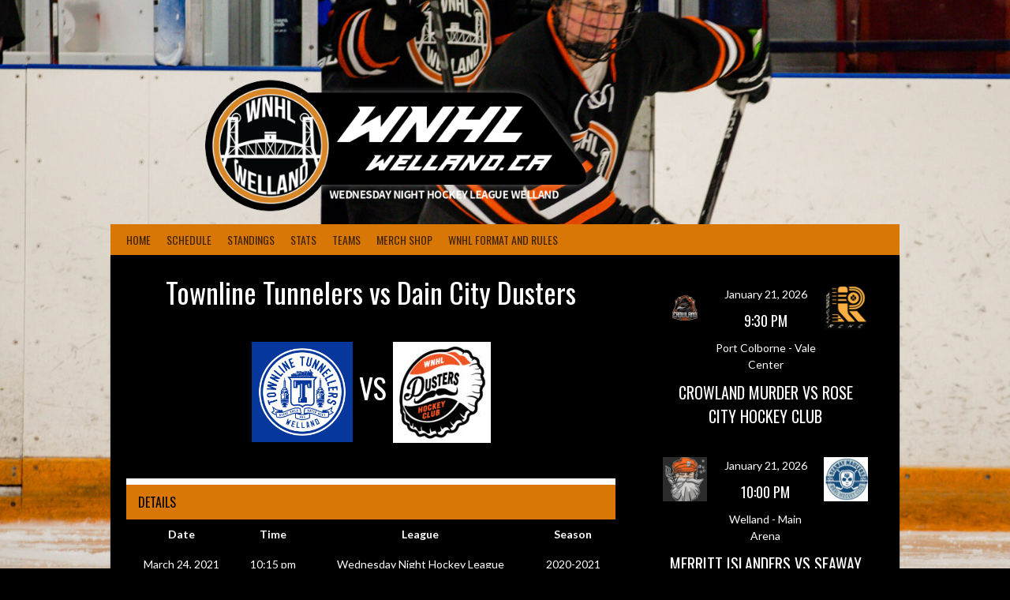

--- FILE ---
content_type: text/html; charset=UTF-8
request_url: https://www.wnhlwelland.ca/event/townline-tunnelers-vs-dain-city-dusters-6/
body_size: 15690
content:
<!DOCTYPE html>
<html lang="en-US">
<head>
<meta charset="UTF-8">
<meta name="viewport" content="width=device-width, initial-scale=1">
<link rel="profile" href="http://gmpg.org/xfn/11">
<link rel="pingback" href="https://www.wnhlwelland.ca/xmlrpc.php">
<title>Townline Tunnelers vs Dain City Dusters &#8211; WNHL</title>
    <style>
        #wpadminbar #wp-admin-bar-vtrts_free_top_button .ab-icon:before {
            content: "\f185";
            color: #1DAE22;
            top: 3px;
        }
    </style>
    <meta name='robots' content='max-image-preview:large' />
	<style>img:is([sizes="auto" i], [sizes^="auto," i]) { contain-intrinsic-size: 3000px 1500px }</style>
	<script>window._wca = window._wca || [];</script>
<link rel='dns-prefetch' href='//stats.wp.com' />
<link rel='dns-prefetch' href='//secure.gravatar.com' />
<link rel='dns-prefetch' href='//fonts.googleapis.com' />
<link rel='dns-prefetch' href='//v0.wordpress.com' />
<link rel='preconnect' href='//c0.wp.com' />
<link rel="alternate" type="application/rss+xml" title="WNHL &raquo; Feed" href="https://www.wnhlwelland.ca/feed/" />
<script type="text/javascript">
/* <![CDATA[ */
window._wpemojiSettings = {"baseUrl":"https:\/\/s.w.org\/images\/core\/emoji\/16.0.1\/72x72\/","ext":".png","svgUrl":"https:\/\/s.w.org\/images\/core\/emoji\/16.0.1\/svg\/","svgExt":".svg","source":{"concatemoji":"https:\/\/www.wnhlwelland.ca\/wp-includes\/js\/wp-emoji-release.min.js?ver=6.8.2"}};
/*! This file is auto-generated */
!function(s,n){var o,i,e;function c(e){try{var t={supportTests:e,timestamp:(new Date).valueOf()};sessionStorage.setItem(o,JSON.stringify(t))}catch(e){}}function p(e,t,n){e.clearRect(0,0,e.canvas.width,e.canvas.height),e.fillText(t,0,0);var t=new Uint32Array(e.getImageData(0,0,e.canvas.width,e.canvas.height).data),a=(e.clearRect(0,0,e.canvas.width,e.canvas.height),e.fillText(n,0,0),new Uint32Array(e.getImageData(0,0,e.canvas.width,e.canvas.height).data));return t.every(function(e,t){return e===a[t]})}function u(e,t){e.clearRect(0,0,e.canvas.width,e.canvas.height),e.fillText(t,0,0);for(var n=e.getImageData(16,16,1,1),a=0;a<n.data.length;a++)if(0!==n.data[a])return!1;return!0}function f(e,t,n,a){switch(t){case"flag":return n(e,"\ud83c\udff3\ufe0f\u200d\u26a7\ufe0f","\ud83c\udff3\ufe0f\u200b\u26a7\ufe0f")?!1:!n(e,"\ud83c\udde8\ud83c\uddf6","\ud83c\udde8\u200b\ud83c\uddf6")&&!n(e,"\ud83c\udff4\udb40\udc67\udb40\udc62\udb40\udc65\udb40\udc6e\udb40\udc67\udb40\udc7f","\ud83c\udff4\u200b\udb40\udc67\u200b\udb40\udc62\u200b\udb40\udc65\u200b\udb40\udc6e\u200b\udb40\udc67\u200b\udb40\udc7f");case"emoji":return!a(e,"\ud83e\udedf")}return!1}function g(e,t,n,a){var r="undefined"!=typeof WorkerGlobalScope&&self instanceof WorkerGlobalScope?new OffscreenCanvas(300,150):s.createElement("canvas"),o=r.getContext("2d",{willReadFrequently:!0}),i=(o.textBaseline="top",o.font="600 32px Arial",{});return e.forEach(function(e){i[e]=t(o,e,n,a)}),i}function t(e){var t=s.createElement("script");t.src=e,t.defer=!0,s.head.appendChild(t)}"undefined"!=typeof Promise&&(o="wpEmojiSettingsSupports",i=["flag","emoji"],n.supports={everything:!0,everythingExceptFlag:!0},e=new Promise(function(e){s.addEventListener("DOMContentLoaded",e,{once:!0})}),new Promise(function(t){var n=function(){try{var e=JSON.parse(sessionStorage.getItem(o));if("object"==typeof e&&"number"==typeof e.timestamp&&(new Date).valueOf()<e.timestamp+604800&&"object"==typeof e.supportTests)return e.supportTests}catch(e){}return null}();if(!n){if("undefined"!=typeof Worker&&"undefined"!=typeof OffscreenCanvas&&"undefined"!=typeof URL&&URL.createObjectURL&&"undefined"!=typeof Blob)try{var e="postMessage("+g.toString()+"("+[JSON.stringify(i),f.toString(),p.toString(),u.toString()].join(",")+"));",a=new Blob([e],{type:"text/javascript"}),r=new Worker(URL.createObjectURL(a),{name:"wpTestEmojiSupports"});return void(r.onmessage=function(e){c(n=e.data),r.terminate(),t(n)})}catch(e){}c(n=g(i,f,p,u))}t(n)}).then(function(e){for(var t in e)n.supports[t]=e[t],n.supports.everything=n.supports.everything&&n.supports[t],"flag"!==t&&(n.supports.everythingExceptFlag=n.supports.everythingExceptFlag&&n.supports[t]);n.supports.everythingExceptFlag=n.supports.everythingExceptFlag&&!n.supports.flag,n.DOMReady=!1,n.readyCallback=function(){n.DOMReady=!0}}).then(function(){return e}).then(function(){var e;n.supports.everything||(n.readyCallback(),(e=n.source||{}).concatemoji?t(e.concatemoji):e.wpemoji&&e.twemoji&&(t(e.twemoji),t(e.wpemoji)))}))}((window,document),window._wpemojiSettings);
/* ]]> */
</script>
<style id='wp-emoji-styles-inline-css' type='text/css'>

	img.wp-smiley, img.emoji {
		display: inline !important;
		border: none !important;
		box-shadow: none !important;
		height: 1em !important;
		width: 1em !important;
		margin: 0 0.07em !important;
		vertical-align: -0.1em !important;
		background: none !important;
		padding: 0 !important;
	}
</style>
<link rel='stylesheet' id='wp-block-library-css' href='https://c0.wp.com/c/6.8.2/wp-includes/css/dist/block-library/style.min.css' type='text/css' media='all' />
<style id='classic-theme-styles-inline-css' type='text/css'>
/*! This file is auto-generated */
.wp-block-button__link{color:#fff;background-color:#32373c;border-radius:9999px;box-shadow:none;text-decoration:none;padding:calc(.667em + 2px) calc(1.333em + 2px);font-size:1.125em}.wp-block-file__button{background:#32373c;color:#fff;text-decoration:none}
</style>
<link rel='stylesheet' id='mediaelement-css' href='https://c0.wp.com/c/6.8.2/wp-includes/js/mediaelement/mediaelementplayer-legacy.min.css' type='text/css' media='all' />
<link rel='stylesheet' id='wp-mediaelement-css' href='https://c0.wp.com/c/6.8.2/wp-includes/js/mediaelement/wp-mediaelement.min.css' type='text/css' media='all' />
<style id='jetpack-sharing-buttons-style-inline-css' type='text/css'>
.jetpack-sharing-buttons__services-list{display:flex;flex-direction:row;flex-wrap:wrap;gap:0;list-style-type:none;margin:5px;padding:0}.jetpack-sharing-buttons__services-list.has-small-icon-size{font-size:12px}.jetpack-sharing-buttons__services-list.has-normal-icon-size{font-size:16px}.jetpack-sharing-buttons__services-list.has-large-icon-size{font-size:24px}.jetpack-sharing-buttons__services-list.has-huge-icon-size{font-size:36px}@media print{.jetpack-sharing-buttons__services-list{display:none!important}}.editor-styles-wrapper .wp-block-jetpack-sharing-buttons{gap:0;padding-inline-start:0}ul.jetpack-sharing-buttons__services-list.has-background{padding:1.25em 2.375em}
</style>
<style id='global-styles-inline-css' type='text/css'>
:root{--wp--preset--aspect-ratio--square: 1;--wp--preset--aspect-ratio--4-3: 4/3;--wp--preset--aspect-ratio--3-4: 3/4;--wp--preset--aspect-ratio--3-2: 3/2;--wp--preset--aspect-ratio--2-3: 2/3;--wp--preset--aspect-ratio--16-9: 16/9;--wp--preset--aspect-ratio--9-16: 9/16;--wp--preset--color--black: #000000;--wp--preset--color--cyan-bluish-gray: #abb8c3;--wp--preset--color--white: #ffffff;--wp--preset--color--pale-pink: #f78da7;--wp--preset--color--vivid-red: #cf2e2e;--wp--preset--color--luminous-vivid-orange: #ff6900;--wp--preset--color--luminous-vivid-amber: #fcb900;--wp--preset--color--light-green-cyan: #7bdcb5;--wp--preset--color--vivid-green-cyan: #00d084;--wp--preset--color--pale-cyan-blue: #8ed1fc;--wp--preset--color--vivid-cyan-blue: #0693e3;--wp--preset--color--vivid-purple: #9b51e0;--wp--preset--gradient--vivid-cyan-blue-to-vivid-purple: linear-gradient(135deg,rgba(6,147,227,1) 0%,rgb(155,81,224) 100%);--wp--preset--gradient--light-green-cyan-to-vivid-green-cyan: linear-gradient(135deg,rgb(122,220,180) 0%,rgb(0,208,130) 100%);--wp--preset--gradient--luminous-vivid-amber-to-luminous-vivid-orange: linear-gradient(135deg,rgba(252,185,0,1) 0%,rgba(255,105,0,1) 100%);--wp--preset--gradient--luminous-vivid-orange-to-vivid-red: linear-gradient(135deg,rgba(255,105,0,1) 0%,rgb(207,46,46) 100%);--wp--preset--gradient--very-light-gray-to-cyan-bluish-gray: linear-gradient(135deg,rgb(238,238,238) 0%,rgb(169,184,195) 100%);--wp--preset--gradient--cool-to-warm-spectrum: linear-gradient(135deg,rgb(74,234,220) 0%,rgb(151,120,209) 20%,rgb(207,42,186) 40%,rgb(238,44,130) 60%,rgb(251,105,98) 80%,rgb(254,248,76) 100%);--wp--preset--gradient--blush-light-purple: linear-gradient(135deg,rgb(255,206,236) 0%,rgb(152,150,240) 100%);--wp--preset--gradient--blush-bordeaux: linear-gradient(135deg,rgb(254,205,165) 0%,rgb(254,45,45) 50%,rgb(107,0,62) 100%);--wp--preset--gradient--luminous-dusk: linear-gradient(135deg,rgb(255,203,112) 0%,rgb(199,81,192) 50%,rgb(65,88,208) 100%);--wp--preset--gradient--pale-ocean: linear-gradient(135deg,rgb(255,245,203) 0%,rgb(182,227,212) 50%,rgb(51,167,181) 100%);--wp--preset--gradient--electric-grass: linear-gradient(135deg,rgb(202,248,128) 0%,rgb(113,206,126) 100%);--wp--preset--gradient--midnight: linear-gradient(135deg,rgb(2,3,129) 0%,rgb(40,116,252) 100%);--wp--preset--font-size--small: 13px;--wp--preset--font-size--medium: 20px;--wp--preset--font-size--large: 36px;--wp--preset--font-size--x-large: 42px;--wp--preset--font-family--inter: "Inter", sans-serif;--wp--preset--font-family--cardo: Cardo;--wp--preset--spacing--20: 0.44rem;--wp--preset--spacing--30: 0.67rem;--wp--preset--spacing--40: 1rem;--wp--preset--spacing--50: 1.5rem;--wp--preset--spacing--60: 2.25rem;--wp--preset--spacing--70: 3.38rem;--wp--preset--spacing--80: 5.06rem;--wp--preset--shadow--natural: 6px 6px 9px rgba(0, 0, 0, 0.2);--wp--preset--shadow--deep: 12px 12px 50px rgba(0, 0, 0, 0.4);--wp--preset--shadow--sharp: 6px 6px 0px rgba(0, 0, 0, 0.2);--wp--preset--shadow--outlined: 6px 6px 0px -3px rgba(255, 255, 255, 1), 6px 6px rgba(0, 0, 0, 1);--wp--preset--shadow--crisp: 6px 6px 0px rgba(0, 0, 0, 1);}:where(.is-layout-flex){gap: 0.5em;}:where(.is-layout-grid){gap: 0.5em;}body .is-layout-flex{display: flex;}.is-layout-flex{flex-wrap: wrap;align-items: center;}.is-layout-flex > :is(*, div){margin: 0;}body .is-layout-grid{display: grid;}.is-layout-grid > :is(*, div){margin: 0;}:where(.wp-block-columns.is-layout-flex){gap: 2em;}:where(.wp-block-columns.is-layout-grid){gap: 2em;}:where(.wp-block-post-template.is-layout-flex){gap: 1.25em;}:where(.wp-block-post-template.is-layout-grid){gap: 1.25em;}.has-black-color{color: var(--wp--preset--color--black) !important;}.has-cyan-bluish-gray-color{color: var(--wp--preset--color--cyan-bluish-gray) !important;}.has-white-color{color: var(--wp--preset--color--white) !important;}.has-pale-pink-color{color: var(--wp--preset--color--pale-pink) !important;}.has-vivid-red-color{color: var(--wp--preset--color--vivid-red) !important;}.has-luminous-vivid-orange-color{color: var(--wp--preset--color--luminous-vivid-orange) !important;}.has-luminous-vivid-amber-color{color: var(--wp--preset--color--luminous-vivid-amber) !important;}.has-light-green-cyan-color{color: var(--wp--preset--color--light-green-cyan) !important;}.has-vivid-green-cyan-color{color: var(--wp--preset--color--vivid-green-cyan) !important;}.has-pale-cyan-blue-color{color: var(--wp--preset--color--pale-cyan-blue) !important;}.has-vivid-cyan-blue-color{color: var(--wp--preset--color--vivid-cyan-blue) !important;}.has-vivid-purple-color{color: var(--wp--preset--color--vivid-purple) !important;}.has-black-background-color{background-color: var(--wp--preset--color--black) !important;}.has-cyan-bluish-gray-background-color{background-color: var(--wp--preset--color--cyan-bluish-gray) !important;}.has-white-background-color{background-color: var(--wp--preset--color--white) !important;}.has-pale-pink-background-color{background-color: var(--wp--preset--color--pale-pink) !important;}.has-vivid-red-background-color{background-color: var(--wp--preset--color--vivid-red) !important;}.has-luminous-vivid-orange-background-color{background-color: var(--wp--preset--color--luminous-vivid-orange) !important;}.has-luminous-vivid-amber-background-color{background-color: var(--wp--preset--color--luminous-vivid-amber) !important;}.has-light-green-cyan-background-color{background-color: var(--wp--preset--color--light-green-cyan) !important;}.has-vivid-green-cyan-background-color{background-color: var(--wp--preset--color--vivid-green-cyan) !important;}.has-pale-cyan-blue-background-color{background-color: var(--wp--preset--color--pale-cyan-blue) !important;}.has-vivid-cyan-blue-background-color{background-color: var(--wp--preset--color--vivid-cyan-blue) !important;}.has-vivid-purple-background-color{background-color: var(--wp--preset--color--vivid-purple) !important;}.has-black-border-color{border-color: var(--wp--preset--color--black) !important;}.has-cyan-bluish-gray-border-color{border-color: var(--wp--preset--color--cyan-bluish-gray) !important;}.has-white-border-color{border-color: var(--wp--preset--color--white) !important;}.has-pale-pink-border-color{border-color: var(--wp--preset--color--pale-pink) !important;}.has-vivid-red-border-color{border-color: var(--wp--preset--color--vivid-red) !important;}.has-luminous-vivid-orange-border-color{border-color: var(--wp--preset--color--luminous-vivid-orange) !important;}.has-luminous-vivid-amber-border-color{border-color: var(--wp--preset--color--luminous-vivid-amber) !important;}.has-light-green-cyan-border-color{border-color: var(--wp--preset--color--light-green-cyan) !important;}.has-vivid-green-cyan-border-color{border-color: var(--wp--preset--color--vivid-green-cyan) !important;}.has-pale-cyan-blue-border-color{border-color: var(--wp--preset--color--pale-cyan-blue) !important;}.has-vivid-cyan-blue-border-color{border-color: var(--wp--preset--color--vivid-cyan-blue) !important;}.has-vivid-purple-border-color{border-color: var(--wp--preset--color--vivid-purple) !important;}.has-vivid-cyan-blue-to-vivid-purple-gradient-background{background: var(--wp--preset--gradient--vivid-cyan-blue-to-vivid-purple) !important;}.has-light-green-cyan-to-vivid-green-cyan-gradient-background{background: var(--wp--preset--gradient--light-green-cyan-to-vivid-green-cyan) !important;}.has-luminous-vivid-amber-to-luminous-vivid-orange-gradient-background{background: var(--wp--preset--gradient--luminous-vivid-amber-to-luminous-vivid-orange) !important;}.has-luminous-vivid-orange-to-vivid-red-gradient-background{background: var(--wp--preset--gradient--luminous-vivid-orange-to-vivid-red) !important;}.has-very-light-gray-to-cyan-bluish-gray-gradient-background{background: var(--wp--preset--gradient--very-light-gray-to-cyan-bluish-gray) !important;}.has-cool-to-warm-spectrum-gradient-background{background: var(--wp--preset--gradient--cool-to-warm-spectrum) !important;}.has-blush-light-purple-gradient-background{background: var(--wp--preset--gradient--blush-light-purple) !important;}.has-blush-bordeaux-gradient-background{background: var(--wp--preset--gradient--blush-bordeaux) !important;}.has-luminous-dusk-gradient-background{background: var(--wp--preset--gradient--luminous-dusk) !important;}.has-pale-ocean-gradient-background{background: var(--wp--preset--gradient--pale-ocean) !important;}.has-electric-grass-gradient-background{background: var(--wp--preset--gradient--electric-grass) !important;}.has-midnight-gradient-background{background: var(--wp--preset--gradient--midnight) !important;}.has-small-font-size{font-size: var(--wp--preset--font-size--small) !important;}.has-medium-font-size{font-size: var(--wp--preset--font-size--medium) !important;}.has-large-font-size{font-size: var(--wp--preset--font-size--large) !important;}.has-x-large-font-size{font-size: var(--wp--preset--font-size--x-large) !important;}
:where(.wp-block-post-template.is-layout-flex){gap: 1.25em;}:where(.wp-block-post-template.is-layout-grid){gap: 1.25em;}
:where(.wp-block-columns.is-layout-flex){gap: 2em;}:where(.wp-block-columns.is-layout-grid){gap: 2em;}
:root :where(.wp-block-pullquote){font-size: 1.5em;line-height: 1.6;}
</style>
<link rel='stylesheet' id='dashicons-css' href='https://c0.wp.com/c/6.8.2/wp-includes/css/dashicons.min.css' type='text/css' media='all' />
<link rel='stylesheet' id='sportspress-general-css' href='//www.wnhlwelland.ca/wp-content/plugins/sportspress/assets/css/sportspress.css?ver=2.7.26' type='text/css' media='all' />
<link rel='stylesheet' id='sportspress-icons-css' href='//www.wnhlwelland.ca/wp-content/plugins/sportspress/assets/css/icons.css?ver=2.7.26' type='text/css' media='all' />
<link rel='stylesheet' id='leaflet_stylesheet-css' href='https://www.wnhlwelland.ca/wp-content/plugins/sportspress/assets/css/leaflet.css?ver=1.8.0' type='text/css' media='all' />
<link rel='stylesheet' id='woocommerce-layout-css' href='https://c0.wp.com/p/woocommerce/10.1.2/assets/css/woocommerce-layout.css' type='text/css' media='all' />
<style id='woocommerce-layout-inline-css' type='text/css'>

	.infinite-scroll .woocommerce-pagination {
		display: none;
	}
</style>
<link rel='stylesheet' id='woocommerce-smallscreen-css' href='https://c0.wp.com/p/woocommerce/10.1.2/assets/css/woocommerce-smallscreen.css' type='text/css' media='only screen and (max-width: 768px)' />
<link rel='stylesheet' id='woocommerce-general-css' href='https://c0.wp.com/p/woocommerce/10.1.2/assets/css/woocommerce.css' type='text/css' media='all' />
<style id='woocommerce-inline-inline-css' type='text/css'>
.woocommerce form .form-row .required { visibility: visible; }
</style>
<link rel='stylesheet' id='brands-styles-css' href='https://c0.wp.com/p/woocommerce/10.1.2/assets/css/brands.css' type='text/css' media='all' />
<link rel='stylesheet' id='rookie-lato-css' href='//fonts.googleapis.com/css?family=Lato%3A400%2C700%2C400italic%2C700italic&#038;subset=latin-ext&#038;ver=6.8.2' type='text/css' media='all' />
<link rel='stylesheet' id='rookie-oswald-css' href='//fonts.googleapis.com/css?family=Oswald%3A400%2C700&#038;subset=latin-ext&#038;ver=6.8.2' type='text/css' media='all' />
<link rel='stylesheet' id='rookie-framework-style-css' href='https://www.wnhlwelland.ca/wp-content/themes/rookie/framework.css?ver=6.8.2' type='text/css' media='all' />
<link rel='stylesheet' id='rookie-style-css' href='https://www.wnhlwelland.ca/wp-content/themes/rookie/style.css?ver=6.8.2' type='text/css' media='all' />
<style type="text/css"></style>	<style type="text/css"> /* Rookie Custom Layout */
	@media screen and (min-width: 1025px) {
		.site-header, .site-content, .site-footer, .site-info {
			width: 1000px; }
	}
	</style>
		<style type="text/css"> /* Rookie Custom Colors */
	.site-content,
	.main-navigation .nav-menu > .menu-item-has-children:hover > a,
	.main-navigation li.menu-item-has-children:hover a,
	.main-navigation ul ul { background: #000000; }
	pre,
	code,
	kbd,
	tt,
	var,
	table,
	.main-navigation li.menu-item-has-children:hover a:hover,
	.main-navigation ul ul li.page_item_has_children:hover > a,
	.entry-footer-links,
	.comment-content,
	.sp-table-wrapper .dataTables_paginate,
	.sp-event-staff,
	.sp-template-countdown .event-name,
	.sp-template-countdown .event-venue,
	.sp-template-countdown .event-league,
	.sp-template-countdown time span,
	.sp-template-details dl,
	.mega-slider__row,
	.woocommerce .woocommerce-breadcrumb,
	.woocommerce-page .woocommerce-breadcrumb,
	.opta-widget-container form {
		background: #000000; }
	.comment-content:after {
		border-right-color: #000000; }
	.widget_calendar #today,
	.sp-highlight,
	.sp-template-event-calendar #today,
	.sp-template-event-blocks .event-title,
	.mega-slider__row:hover {
		background: #1e1e1e; }
	.sp-tournament-bracket .sp-team .sp-team-name:before {
		border-left-color: #1e1e1e;
		border-right-color: #1e1e1e; }
	.sp-tournament-bracket .sp-event {
		border-color: #1e1e1e !important; }
	caption,
	.main-navigation,
	.site-footer,
	.sp-heading,
	.sp-table-caption,
	.sp-template-gallery .gallery-caption,
	.sp-template-event-logos .sp-team-result,
	.sp-statistic-bar,
	.opta-widget-container h2 {
		background: #d87606; }
	pre,
	code,
	kbd,
	tt,
	var,
	table,
	th,
	td,
	tbody td,
	th:first-child, td:first-child,
	th:last-child, td:last-child,
	input[type="text"],
	input[type="email"],
	input[type="url"],
	input[type="password"],
	input[type="search"],
    input[type="tel"],
    input[type="date"],
	textarea,
	.entry-footer-links,
	.comment-metadata .edit-link,
	.comment-content,
	.sp-table-wrapper .dataTables_paginate,
	.sp-event-staff,
	.sp-template-countdown .event-name,
	.sp-template-countdown .event-venue,
	.sp-template-countdown .event-league,
	.sp-template-countdown time span,
	.sp-template-countdown time span:first-child,
	.sp-template-event-blocks .event-title,
	.sp-template-details dl,
	.sp-template-tournament-bracket table,
	.sp-template-tournament-bracket thead th,
	.mega-slider_row,
	.woocommerce .woocommerce-breadcrumb,
	.woocommerce-page .woocommerce-breadcrumb,
	.opta-widget-container form {
		border-color: #000000; }
	.comment-content:before {
		border-right-color: #000000; }
	.sp-tab-menu {
		border-bottom-color: #000000; }
	body,
	button,
	input,
	select,
	textarea,
	.main-navigation .nav-menu > .menu-item-has-children:hover > a,
	.main-navigation ul ul a,
	.widget_recent_entries ul li:before,
	.widget_pages ul li:before,
	.widget_categories ul li:before,
	.widget_archive ul li:before,
	.widget_recent_comments ul li:before,
	.widget_nav_menu ul li:before,
	.widget_links ul li:before,
	.widget_meta ul li:before,
	.entry-title a,
	a .entry-title,
	.page-title a,
	a .page-title,
	.entry-title a:hover,
	a:hover .entry-title,
	.page-title a:hover,
	a:hover .page-title:hover,
	.woocommerce ul.products li.product h3,
	.woocommerce-page ul.products li.product h3 {
		color: #ffffff; }
	pre,
	code,
	kbd,
	tt,
	var,
	table,
	.main-navigation li.menu-item-has-children:hover a:hover,
	.main-navigation ul ul li.page_item_has_children:hover > a,
	.entry-meta,
	.entry-footer-links,
	.comment-content,
	.sp-data-table,
	.site-footer .sp-data-table,
	.sp-table-wrapper .dataTables_paginate,
	.sp-template,
	.sp-template-countdown .event-venue,
	.sp-template-countdown .event-league,
	.sp-template-countdown .event-name a,
	.sp-template-countdown time span,
	.sp-template-details dl,
	.sp-template-event-blocks .event-title,
	.sp-template-event-blocks .event-title a,
	.sp-tournament-bracket .sp-event .sp-event-date,
	.mega-slider,
	.woocommerce .woocommerce-breadcrumb,
	.woocommerce-page .woocommerce-breadcrumb {
		color: #ffffff; }
	.widget_recent_entries ul li a,
	.widget_pages ul li a,
	.widget_categories ul li a,
	.widget_archive ul li a,
	.widget_recent_comments ul li a,
	.widget_nav_menu ul li a,
	.widget_links ul li a,
	.widget_meta ul li a,
	.widget_calendar #prev a,
	.widget_calendar #next a,
	.nav-links a,
	.comment-metadata a,
	.comment-body .reply a,
	.wp-caption-text,
	.sp-view-all-link,
	.sp-template-event-calendar #prev a,
	.sp-template-event-calendar #next a,
	.sp-template-tournament-bracket .sp-event-venue,
	.woocommerce .woocommerce-breadcrumb,
	.woocommerce-page .woocommerce-breadcrumb,
	.woocommerce .woocommerce-breadcrumb a,
	.woocommerce-page .woocommerce-breadcrumb a {
		color: #7f7f7f; }
	caption,
	button,
	input[type="button"],
	input[type="reset"],
	input[type="submit"],
	.main-navigation .nav-menu > li:hover > a,
	.main-navigation.toggled .menu-toggle,
	.site-footer,
	.sp-template .gallery-caption,
	.sp-template .gallery-caption a,
	.sp-heading,
	.sp-heading:hover,
	.sp-heading a:hover,
	.sp-table-caption,
	.sp-template-event-logos .sp-team-result,
	.sp-template-tournament-bracket .sp-result,
	.single-sp_player .entry-header .entry-title strong {
		color: #000000; }
	.main-navigation a,
	.main-navigation .menu-toggle {
		color: rgba(0, 0, 0, 0.7); }
	a,
	blockquote:before,
	q:before,
	.main-navigation ul ul .current-menu-item > a,
	.main-navigation ul ul .current-menu-parent > a,
	.main-navigation ul ul .current-menu-ancestor > a,
	.main-navigation ul ul .current_page_item > a,
	.main-navigation ul ul .current_page_parent > a,
	.main-navigation ul ul .current_page_ancestor > a,
	.main-navigation li.menu-item-has-children:hover ul .current-menu-item > a:hover,
	.main-navigation li.menu-item-has-children:hover ul .current-menu-parent > a:hover,
	.main-navigation li.menu-item-has-children:hover ul .current-menu-ancestor > a:hover,
	.main-navigation li.menu-item-has-children:hover ul .current_page_item > a:hover,
	.main-navigation li.menu-item-has-children:hover ul .current_page_parent > a:hover,
	.main-navigation li.menu-item-has-children:hover ul .current_page_ancestor > a:hover,
	.widget_recent_entries ul li a:hover,
	.widget_pages ul li a:hover,
	.widget_categories ul li a:hover,
	.widget_archive ul li a:hover,
	.widget_recent_comments ul li a:hover,
	.widget_nav_menu ul li a:hover,
	.widget_links ul li a:hover,
	.widget_meta ul li a:hover,
	.widget_calendar #prev a:hover,
	.widget_calendar #next a:hover,
	.nav-links a:hover,
	.sticky .entry-title:before,
	.comment-metadata a:hover,
	.comment-body .reply a:hover,
	.sp-view-all-link:hover,
	.sp-template-event-calendar #prev a:hover,
	.sp-template-event-calendar #next a:hover,
	.single-sp_staff .entry-header .entry-title strong,
	.sp-message {
		color: #ffffff; }
	cite:before,
	button,
	input[type="button"],
	input[type="reset"],
	input[type="submit"],
	.main-navigation .nav-menu > li:hover > a,
	.main-navigation .search-form .search-submit:hover,
	.nav-links .meta-nav,
	.entry-footer a,
	.sp-template-player-gallery .gallery-item strong,
	.sp-template-tournament-bracket .sp-result,
	.single-sp_player .entry-header .entry-title strong,
	.sp-statistic-bar-fill,
	.mega-slider__row--active,
	.mega-slider__row--active:hover {
		background: #ffffff; }
	.sp-message {
		border-color: #ffffff; }
	caption,
	.sp-table-caption,
	.opta-widget-container h2 {
		border-top-color: #ffffff; }
	.sp-tab-menu-item-active a {
		border-bottom-color: #ffffff; }
	button:hover,
	input[type="button"]:hover,
	input[type="reset"]:hover,
	input[type="submit"]:hover,
	button:focus,
	input[type="button"]:focus,
	input[type="reset"]:focus,
	input[type="submit"]:focus,
	button:active,
	input[type="button"]:active,
	input[type="reset"]:active,
	input[type="submit"]:active,
	.entry-footer a:hover,
	.nav-links a:hover .meta-nav,
	.sp-template-tournament-bracket .sp-event-title:hover .sp-result {
		background: #e1e1e1; }
	.widget_search .search-submit {
		border-color: #e1e1e1; }
	a:hover {
		color: #e1e1e1; }
	.sp-template-event-logos {
		color: inherit; }
	.sp-footer-sponsors .sp-sponsors {
		border-color: #e0e0e0; }
	@media screen and (max-width: 600px) {
		.main-navigation .nav-menu > li:hover > a,
		.main-navigation ul ul li.page_item_has_children:hover > a {
			color: #000000;
			background: transparent; }
		.main-navigation .nav-menu li a:hover,
		.main-navigation .search-form .search-submit {
			color: #000000;
			background: #ffffff; }
		.main-navigation .nav-menu > .menu-item-has-children:hover > a,
		.main-navigation li.menu-item-has-children:hover a {
			background: transparent; }
		.main-navigation ul ul {
			background: rgba(0, 0, 0, 0.1); }
		.main-navigation .nav-menu > .menu-item-has-children:hover > a:hover,
		.main-navigation li.menu-item-has-children:hover a:hover {
			background: #ffffff;
			color: #fff;
		}
		.main-navigation ul ul a,
		.main-navigation .nav-menu > .menu-item-has-children:hover > a {
			color: rgba(0, 0, 0, 0.7); }
		.main-navigation .nav-menu > .current-menu-item > a,
		.main-navigation .nav-menu > .current-menu-parent > a,
		.main-navigation .nav-menu > .current-menu-ancestor > a,
		.main-navigation .nav-menu > .current_page_item > a,
		.main-navigation .nav-menu > .current_page_parent > a,
		.main-navigation .nav-menu > .current_page_ancestor > a,
		.main-navigation .nav-menu > .current-menu-item:hover > a,
		.main-navigation .nav-menu > .current-menu-parent:hover > a,
		.main-navigation .nav-menu > .current-menu-ancestor:hover > a,
		.main-navigation .nav-menu > .current_page_item:hover > a,
		.main-navigation .nav-menu > .current_page_parent:hover > a,
		.main-navigation .nav-menu > .current_page_ancestor:hover > a,
		.main-navigation ul ul .current-menu-parent > a,
		.main-navigation ul ul .current-menu-ancestor > a,
		.main-navigation ul ul .current_page_parent > a,
		.main-navigation ul ul .current_page_ancestor > a,
		.main-navigation li.menu-item-has-children:hover ul .current-menu-item > a:hover,
		.main-navigation li.menu-item-has-children:hover ul .current-menu-parent > a:hover,
		.main-navigation li.menu-item-has-children:hover ul .current-menu-ancestor > a:hover,
		.main-navigation li.menu-item-has-children:hover ul .current_page_item > a:hover,
		.main-navigation li.menu-item-has-children:hover ul .current_page_parent > a:hover,
		.main-navigation li.menu-item-has-children:hover ul .current_page_ancestor > a:hover {
			color: #fff;
		}
	}
	@media screen and (min-width: 601px) {
		.content-area,
		.widecolumn {
			box-shadow: 1px 0 0 #000000;
		}
		.widget-area {
			box-shadow: inset 1px 0 0 #000000; }
		.widget-area-left {
			box-shadow: inset -1px 0 0 #000000; }
		.rtl .content-area,
		.rtl .widecolumn {
			box-shadow: -1px 0 0 #000000;
		}

		.rtl .widget-area,
		.rtl .widget-area-left {
			box-shadow: inset -1px 0 0 #000000; }
		.rtl .widget-area-right {
			box-shadow: inset 1px 0 0 #000000; }
	}
	@media screen and (max-width: 1199px) {
		.social-sidebar {
			box-shadow: inset 0 1px 0 #000000; }
	}

	
	</style>
	<script type="text/javascript" id="ahc_front_js-js-extra">
/* <![CDATA[ */
var ahc_ajax_front = {"ajax_url":"https:\/\/www.wnhlwelland.ca\/wp-admin\/admin-ajax.php","page_id":"2454","page_title":"Townline Tunnelers vs Dain City Dusters","post_type":"sp_event"};
/* ]]> */
</script>
<script type="text/javascript" src="https://www.wnhlwelland.ca/wp-content/plugins/visitors-traffic-real-time-statistics/js/front.js?ver=6.8.2" id="ahc_front_js-js"></script>
<script type="text/javascript" src="https://c0.wp.com/c/6.8.2/wp-includes/js/jquery/jquery.min.js" id="jquery-core-js"></script>
<script type="text/javascript" src="https://c0.wp.com/c/6.8.2/wp-includes/js/jquery/jquery-migrate.min.js" id="jquery-migrate-js"></script>
<script type="text/javascript" src="https://www.wnhlwelland.ca/wp-content/plugins/sportspress/assets/js/leaflet.js?ver=1.8.0" id="leaflet_js-js"></script>
<script type="text/javascript" src="https://c0.wp.com/p/woocommerce/10.1.2/assets/js/jquery-blockui/jquery.blockUI.min.js" id="jquery-blockui-js" defer="defer" data-wp-strategy="defer"></script>
<script type="text/javascript" id="wc-add-to-cart-js-extra">
/* <![CDATA[ */
var wc_add_to_cart_params = {"ajax_url":"\/wp-admin\/admin-ajax.php","wc_ajax_url":"\/?wc-ajax=%%endpoint%%","i18n_view_cart":"View cart","cart_url":"https:\/\/www.wnhlwelland.ca\/cart\/","is_cart":"","cart_redirect_after_add":"no"};
/* ]]> */
</script>
<script type="text/javascript" src="https://c0.wp.com/p/woocommerce/10.1.2/assets/js/frontend/add-to-cart.min.js" id="wc-add-to-cart-js" defer="defer" data-wp-strategy="defer"></script>
<script type="text/javascript" src="https://c0.wp.com/p/woocommerce/10.1.2/assets/js/js-cookie/js.cookie.min.js" id="js-cookie-js" defer="defer" data-wp-strategy="defer"></script>
<script type="text/javascript" id="woocommerce-js-extra">
/* <![CDATA[ */
var woocommerce_params = {"ajax_url":"\/wp-admin\/admin-ajax.php","wc_ajax_url":"\/?wc-ajax=%%endpoint%%","i18n_password_show":"Show password","i18n_password_hide":"Hide password"};
/* ]]> */
</script>
<script type="text/javascript" src="https://c0.wp.com/p/woocommerce/10.1.2/assets/js/frontend/woocommerce.min.js" id="woocommerce-js" defer="defer" data-wp-strategy="defer"></script>
<script type="text/javascript" id="WCPAY_ASSETS-js-extra">
/* <![CDATA[ */
var wcpayAssets = {"url":"https:\/\/www.wnhlwelland.ca\/wp-content\/plugins\/woocommerce-payments\/dist\/"};
/* ]]> */
</script>
<script type="text/javascript" src="https://stats.wp.com/s-202604.js" id="woocommerce-analytics-js" defer="defer" data-wp-strategy="defer"></script>
<link rel="https://api.w.org/" href="https://www.wnhlwelland.ca/wp-json/" /><link rel="alternate" title="JSON" type="application/json" href="https://www.wnhlwelland.ca/wp-json/wp/v2/events/2454" /><link rel="EditURI" type="application/rsd+xml" title="RSD" href="https://www.wnhlwelland.ca/xmlrpc.php?rsd" />
<meta name="generator" content="WordPress 6.8.2" />
<meta name="generator" content="SportsPress 2.7.26" />
<meta name="generator" content="WooCommerce 10.1.2" />
<link rel="canonical" href="https://www.wnhlwelland.ca/event/townline-tunnelers-vs-dain-city-dusters-6/" />
<link rel="alternate" title="oEmbed (JSON)" type="application/json+oembed" href="https://www.wnhlwelland.ca/wp-json/oembed/1.0/embed?url=https%3A%2F%2Fwww.wnhlwelland.ca%2Fevent%2Ftownline-tunnelers-vs-dain-city-dusters-6%2F" />
<link rel="alternate" title="oEmbed (XML)" type="text/xml+oembed" href="https://www.wnhlwelland.ca/wp-json/oembed/1.0/embed?url=https%3A%2F%2Fwww.wnhlwelland.ca%2Fevent%2Ftownline-tunnelers-vs-dain-city-dusters-6%2F&#038;format=xml" />
	<style>img#wpstats{display:none}</style>
			<noscript><style>.woocommerce-product-gallery{ opacity: 1 !important; }</style></noscript>
	<style type="text/css" id="custom-background-css">
body.custom-background { background-color: #000000; background-image: url("https://www.wnhlwelland.ca/wp-content/uploads/2025/08/IMG_0073-scaled.jpg"); background-position: center center; background-size: cover; background-repeat: no-repeat; background-attachment: fixed; }
</style>
	
<!-- Jetpack Open Graph Tags -->
<meta property="og:type" content="article" />
<meta property="og:title" content="Townline Tunnelers vs Dain City Dusters" />
<meta property="og:url" content="https://www.wnhlwelland.ca/event/townline-tunnelers-vs-dain-city-dusters-6/" />
<meta property="og:description" content="Visit the post for more." />
<meta property="article:published_time" content="2021-03-25T03:15:56+00:00" />
<meta property="article:modified_time" content="2020-09-25T16:27:53+00:00" />
<meta property="og:site_name" content="WNHL" />
<meta property="og:image" content="https://s0.wp.com/i/blank.jpg" />
<meta property="og:image:width" content="200" />
<meta property="og:image:height" content="200" />
<meta property="og:image:alt" content="" />
<meta property="og:locale" content="en_US" />
<meta name="twitter:text:title" content="Townline Tunnelers vs Dain City Dusters" />
<meta name="twitter:image" content="https://www.wnhlwelland.ca/wp-content/uploads/2019/01/logo.png" />
<meta name="twitter:card" content="summary" />
<meta name="twitter:description" content="Visit the post for more." />

<!-- End Jetpack Open Graph Tags -->
<style class='wp-fonts-local' type='text/css'>
@font-face{font-family:Inter;font-style:normal;font-weight:300 900;font-display:fallback;src:url('https://www.wnhlwelland.ca/wp-content/plugins/woocommerce/assets/fonts/Inter-VariableFont_slnt,wght.woff2') format('woff2');font-stretch:normal;}
@font-face{font-family:Cardo;font-style:normal;font-weight:400;font-display:fallback;src:url('https://www.wnhlwelland.ca/wp-content/plugins/woocommerce/assets/fonts/cardo_normal_400.woff2') format('woff2');}
</style>
<link rel="icon" href="https://www.wnhlwelland.ca/wp-content/uploads/2019/01/logo-32x32.png" sizes="32x32" />
<link rel="icon" href="https://www.wnhlwelland.ca/wp-content/uploads/2019/01/logo.png" sizes="192x192" />
<link rel="apple-touch-icon" href="https://www.wnhlwelland.ca/wp-content/uploads/2019/01/logo.png" />
<meta name="msapplication-TileImage" content="https://www.wnhlwelland.ca/wp-content/uploads/2019/01/logo.png" />
</head>

<body class="wp-singular sp_event-template-default single single-sp_event postid-2454 custom-background wp-theme-rookie theme-rookie sportspress sportspress-page sp-performance-sections--1 woocommerce-no-js">
<div class="sp-header"></div>
<div id="page" class="hfeed site">
  <a class="skip-link screen-reader-text" href="#content">Skip to content</a>

  <header id="masthead" class="site-header" role="banner">
    <div class="header-wrapper">
      		<div class="header-area header-area-has-logo">
					<div class="header-inner">
				<div class="site-branding site-branding-empty">
		<div class="site-identity">
								</div>
	</div><!-- .site-branding -->
		<div class="site-banner">
		<img class="site-banner-image" src="https://www.wnhlwelland.ca/wp-content/uploads/2016/07/logo-2.png" alt="The Champagne of Beer Leagues">
	</div><!-- .site-banner -->
		<div class="site-menu">
		<nav id="site-navigation" class="main-navigation" role="navigation">
			<button class="menu-toggle" aria-controls="menu" aria-expanded="false"><span class="dashicons dashicons-menu"></span></button>
			<div class="menu-menu-1-container"><ul id="menu-menu-1" class="menu"><li id="menu-item-165" class="menu-item menu-item-type-custom menu-item-object-custom menu-item-home menu-item-165"><a href="http://www.wnhlwelland.ca">HOME</a></li>
<li id="menu-item-4398" class="menu-item menu-item-type-post_type menu-item-object-sp_calendar menu-item-4398"><a href="https://www.wnhlwelland.ca/calendar/4395/">SCHEDULE</a></li>
<li id="menu-item-4915" class="menu-item menu-item-type-post_type menu-item-object-page menu-item-4915"><a href="https://www.wnhlwelland.ca/25-26-standings/">Standings</a></li>
<li id="menu-item-4949" class="menu-item menu-item-type-post_type menu-item-object-sp_list menu-item-4949"><a href="https://www.wnhlwelland.ca/list/25-26-stats/">STATS</a></li>
<li id="menu-item-2024" class="menu-item menu-item-type-post_type menu-item-object-page menu-item-has-children menu-item-2024"><a href="https://www.wnhlwelland.ca/teams/">TEAMS</a>
<ul class="sub-menu">
	<li id="menu-item-2022" class="menu-item menu-item-type-post_type menu-item-object-page menu-item-2022"><a href="https://www.wnhlwelland.ca/teams/atlas-steelers/">Atlas Steelers</a></li>
	<li id="menu-item-2025" class="menu-item menu-item-type-post_type menu-item-object-page menu-item-2025"><a href="https://www.wnhlwelland.ca/crown-room-kings/">Crown Room Kings</a></li>
	<li id="menu-item-3301" class="menu-item menu-item-type-post_type menu-item-object-page menu-item-3301"><a href="https://www.wnhlwelland.ca/crowland-murder/">Crowland Murder</a></li>
	<li id="menu-item-2015" class="menu-item menu-item-type-post_type menu-item-object-page menu-item-2015"><a href="https://www.wnhlwelland.ca/lincoln-street-legends/">Lincoln Street Legends</a></li>
	<li id="menu-item-2013" class="menu-item menu-item-type-post_type menu-item-object-page menu-item-2013"><a href="https://www.wnhlwelland.ca/merritt-islanders/">Merritt Islanders</a></li>
	<li id="menu-item-2012" class="menu-item menu-item-type-post_type menu-item-object-page menu-item-2012"><a href="https://www.wnhlwelland.ca/dain-city-dusters/">Seaway Maulers</a></li>
	<li id="menu-item-3306" class="menu-item menu-item-type-post_type menu-item-object-page menu-item-3306"><a href="https://www.wnhlwelland.ca/rose-city-hockey-club/">Rose City Hockey Club</a></li>
	<li id="menu-item-2016" class="menu-item menu-item-type-post_type menu-item-object-page menu-item-2016"><a href="https://www.wnhlwelland.ca/teams/tunnelers/">Townline Tunnelers</a></li>
</ul>
</li>
<li id="menu-item-4316" class="menu-item menu-item-type-custom menu-item-object-custom menu-item-4316"><a href="https://www.ssbrandit.com/wnhl-merchandise-store-home">MERCH SHOP</a></li>
<li id="menu-item-164" class="menu-item menu-item-type-post_type menu-item-object-page menu-item-164"><a href="https://www.wnhlwelland.ca/rules/">WNHL Format and Rules</a></li>
</ul></div>					</nav><!-- #site-navigation -->
	</div><!-- .site-menu -->
			</div><!-- .header-inner -->
			</div><!-- .header-area -->
	    </div><!-- .header-wrapper -->
  </header><!-- #masthead -->

  <div id="content" class="site-content">
    <div class="content-wrapper">
      
	<div id="primary" class="content-area content-area-right-sidebar">
		<main id="main" class="site-main" role="main">

			
			
        
<article id="post-2454" class="post-2454 sp_event type-sp_event status-publish hentry sp_league-primary-league sp_season-40">
	<header class="entry-header">
				
		<h1 class="entry-title">Townline Tunnelers vs Dain City Dusters</h1>	</header><!-- .entry-header -->

	<div class="entry-content">
		<div class="sp-section-content sp-section-content-logos"><div class="sp-template sp-template-event-logos sp-template-event-logos-inline"><div class="sp-event-logos sp-event-logos-2"><span class="sp-team-logo"><img decoding="async" width="128" height="126" src="https://www.wnhlwelland.ca/wp-content/uploads/2018/09/TT_Logo_Final-pdf.jpg" class="attachment-sportspress-fit-icon size-sportspress-fit-icon wp-post-image" alt="" /></span> vs <span class="sp-team-logo"><img decoding="async" width="124" height="128" src="https://www.wnhlwelland.ca/wp-content/uploads/2019/09/image-3-124x128.jpg" class="attachment-sportspress-fit-icon size-sportspress-fit-icon wp-post-image" alt="" /></span></div></div></div><div class="sp-section-content sp-section-content-excerpt"></div><div class="sp-section-content sp-section-content-content"></div><div class="sp-section-content sp-section-content-video"></div><div class="sp-section-content sp-section-content-details"><div class="sp-template sp-template-event-details">
	<h4 class="sp-table-caption">Details</h4>
	<div class="sp-table-wrapper">
		<table class="sp-event-details sp-data-table
					 sp-scrollable-table">
			<thead>
				<tr>
											<th>Date</th>
												<th>Time</th>
												<th>League</th>
												<th>Season</th>
										</tr>
			</thead>
			<tbody>
				<tr class="odd">
											<td>March 24, 2021</td>
												<td>10:15 pm</td>
												<td>Wednesday Night Hockey League</td>
												<td>2020-2021</td>
										</tr>
			</tbody>
		</table>
	</div>
</div>
</div><div class="sp-section-content sp-section-content-results"></div><div class="sp-section-content sp-section-content-venue"></div><div class="sp-section-content sp-section-content-performance">		<div class="sp-event-performance-tables sp-event-performance-teams">
			<div class="sp-template sp-template-event-performance sp-template-event-performance-values																							   ">
			<h4 class="sp-table-caption">Townline Tunnelers</h4>
		<div class="sp-table-wrapper">
		<table class="sp-event-performance sp-data-table
					
						 sp-scrollable-table
							 sp-sortable-table">
			<thead>
				<tr>
																										<th class="data-number">#</th>
														<th class="data-name">
																	Player															</th>
																			<th class="data-g">G</th>
													<th class="data-a">A</th>
															</tr>
			</thead>
							<tbody>
					<tr class="lineup odd"><td class="data-number" data-label="#">0</td><td class="data-name" data-label="Player"><a href="https://www.wnhlwelland.ca/player/peter-nunn/">Peter Nun</a></td><td class="data-g" data-label="G">0</td><td class="data-a" data-label="A">0</td></tr><tr class="lineup even"><td class="data-number" data-label="#">2</td><td class="data-name" data-label="Player"><a href="https://www.wnhlwelland.ca/player/neil-bhan/">Neil Bhan</a></td><td class="data-g" data-label="G">0</td><td class="data-a" data-label="A">0</td></tr><tr class="lineup odd"><td class="data-number" data-label="#">3</td><td class="data-name" data-label="Player"><a href="https://www.wnhlwelland.ca/player/podio/">Chris Woods</a></td><td class="data-g" data-label="G">0</td><td class="data-a" data-label="A">0</td></tr><tr class="lineup even"><td class="data-number" data-label="#">9</td><td class="data-name" data-label="Player"><a href="https://www.wnhlwelland.ca/player/grant-vash/">Grant Vash</a></td><td class="data-g" data-label="G">0</td><td class="data-a" data-label="A">0</td></tr><tr class="lineup odd"><td class="data-number" data-label="#">16</td><td class="data-name" data-label="Player"><a href="https://www.wnhlwelland.ca/player/laro/">Laro</a></td><td class="data-g" data-label="G">0</td><td class="data-a" data-label="A">0</td></tr><tr class="lineup even"><td class="data-number" data-label="#">31</td><td class="data-name" data-label="Player"><a href="https://www.wnhlwelland.ca/player/t-j-hatton/">T.J Hatton</a></td><td class="data-g" data-label="G">0</td><td class="data-a" data-label="A">0</td></tr><tr class="lineup odd"><td class="data-number" data-label="#">41</td><td class="data-name" data-label="Player"><a href="https://www.wnhlwelland.ca/player/ben-brown/">Ben Brown</a></td><td class="data-g" data-label="G">0</td><td class="data-a" data-label="A">0</td></tr><tr class="lineup even"><td class="data-number" data-label="#">44</td><td class="data-name" data-label="Player"><a href="https://www.wnhlwelland.ca/player/kenny-oost/">Kenny Oost</a></td><td class="data-g" data-label="G">0</td><td class="data-a" data-label="A">0</td></tr><tr class="lineup odd"><td class="data-number" data-label="#">59</td><td class="data-name" data-label="Player"><a href="https://www.wnhlwelland.ca/player/john-harvey/">John Harvey</a></td><td class="data-g" data-label="G">0</td><td class="data-a" data-label="A">0</td></tr><tr class="lineup even"><td class="data-number" data-label="#">68</td><td class="data-name" data-label="Player"><a href="https://www.wnhlwelland.ca/player/lance-romance/">Lance Romance</a></td><td class="data-g" data-label="G">0</td><td class="data-a" data-label="A">0</td></tr><tr class="lineup odd"><td class="data-number" data-label="#">80</td><td class="data-name" data-label="Player"><a href="https://www.wnhlwelland.ca/player/spins/">Spins</a></td><td class="data-g" data-label="G">0</td><td class="data-a" data-label="A">0</td></tr><tr class="lineup even"><td class="data-number" data-label="#">94</td><td class="data-name" data-label="Player"><a href="https://www.wnhlwelland.ca/player/dino-maddalena/">Dino Maddalena</a></td><td class="data-g" data-label="G">0</td><td class="data-a" data-label="A">0</td></tr>				</tbody>
										<tfoot>
											<tr class="sp-total-row odd">
							<td class="data-number" data-label="&nbsp;">&nbsp;</td><td class="data-name" data-label="&nbsp;">Total</td><td class="data-g" data-label="G">0</td><td class="data-a" data-label="A">0</td>						</tr>
									</tfoot>
					</table>
			</div>
	</div>
<div class="sp-template sp-template-event-performance sp-template-event-performance-values																							   ">
			<h4 class="sp-table-caption">Dain City Dusters</h4>
		<div class="sp-table-wrapper">
		<table class="sp-event-performance sp-data-table
					
						 sp-scrollable-table
							 sp-sortable-table">
			<thead>
				<tr>
																										<th class="data-number">#</th>
														<th class="data-name">
																	Player															</th>
																			<th class="data-g">G</th>
													<th class="data-a">A</th>
															</tr>
			</thead>
							<tbody>
					<tr class="lineup odd"><td class="data-number" data-label="#">23</td><td class="data-name" data-label="Player"><a href="https://www.wnhlwelland.ca/player/dave-gomez/">Dave Gomez</a></td><td class="data-g" data-label="G">0</td><td class="data-a" data-label="A">0</td></tr><tr class="lineup even"><td class="data-number" data-label="#">37</td><td class="data-name" data-label="Player"><a href="https://www.wnhlwelland.ca/player/kelly-jones/">Kelly Jones</a></td><td class="data-g" data-label="G">0</td><td class="data-a" data-label="A">0</td></tr><tr class="lineup odd"><td class="data-number" data-label="#">44</td><td class="data-name" data-label="Player"><a href="https://www.wnhlwelland.ca/player/chicken/">Chicken</a></td><td class="data-g" data-label="G">0</td><td class="data-a" data-label="A">0</td></tr><tr class="lineup even"><td class="data-number" data-label="#">52</td><td class="data-name" data-label="Player"><a href="https://www.wnhlwelland.ca/player/dalton-wilson/">Dalton Wilson</a></td><td class="data-g" data-label="G">0</td><td class="data-a" data-label="A">0</td></tr><tr class="lineup odd"><td class="data-number" data-label="#">76</td><td class="data-name" data-label="Player"><a href="https://www.wnhlwelland.ca/player/al-clarke/">Al Clarke</a></td><td class="data-g" data-label="G">0</td><td class="data-a" data-label="A">0</td></tr><tr class="lineup even"><td class="data-number" data-label="#">82</td><td class="data-name" data-label="Player"><a href="https://www.wnhlwelland.ca/player/callum-gomez/">Callum Gomez</a></td><td class="data-g" data-label="G">0</td><td class="data-a" data-label="A">0</td></tr><tr class="lineup odd"><td class="data-number" data-label="#">84</td><td class="data-name" data-label="Player"><a href="https://www.wnhlwelland.ca/player/alain-tall-guy/">Alain Robichaud</a></td><td class="data-g" data-label="G">0</td><td class="data-a" data-label="A">0</td></tr><tr class="lineup even"><td class="data-number" data-label="#">86</td><td class="data-name" data-label="Player"><a href="https://www.wnhlwelland.ca/player/chris-accursi/">Chris Accursi</a></td><td class="data-g" data-label="G">0</td><td class="data-a" data-label="A">0</td></tr><tr class="lineup odd"><td class="data-number" data-label="#">89</td><td class="data-name" data-label="Player"><a href="https://www.wnhlwelland.ca/player/bryan-baz/">Bryan Baz</a></td><td class="data-g" data-label="G">0</td><td class="data-a" data-label="A">0</td></tr>				</tbody>
										<tfoot>
											<tr class="sp-total-row even">
							<td class="data-number" data-label="&nbsp;">&nbsp;</td><td class="data-name" data-label="&nbsp;">Total</td><td class="data-g" data-label="G">0</td><td class="data-a" data-label="A">0</td>						</tr>
									</tfoot>
					</table>
			</div>
	</div>		</div><!-- .sp-event-performance-tables -->
		</div><div class="sp-tab-group"></div>			</div><!-- .entry-content -->
</article><!-- #post-## -->

			
		</main><!-- #main -->
	</div><!-- #primary -->

<div id="secondary" class="widget-area widget-area-right" role="complementary">
    <div class="sp-widget-align-none"><aside id="sportspress-event-blocks-9" class="widget widget_sportspress widget_sp_event_blocks"><div class="sp-template sp-template-event-blocks">
	<div class="sp-table-wrapper">
		<table class="sp-event-blocks sp-data-table
					 sp-paginated-table" data-sp-rows="5">
			<thead><tr><th></th></tr></thead> 			<tbody>
									<tr class="sp-row sp-post alternate" itemscope itemtype="http://schema.org/SportsEvent">
						<td>
														<span class="team-logo logo-odd" title="Crowland Murder"><img width="128" height="128" src="https://www.wnhlwelland.ca/wp-content/uploads/2022/08/mattmcniven-2-01-1-128x128.png" class="attachment-sportspress-fit-icon size-sportspress-fit-icon wp-post-image" alt="" loading="lazy" /></span> <span class="team-logo logo-even" title="Rose City Hockey Club"><img width="128" height="128" src="https://www.wnhlwelland.ca/wp-content/uploads/2022/08/RCHC-WebFiles-LIGHTbackground-128x128.png" class="attachment-sportspress-fit-icon size-sportspress-fit-icon wp-post-image" alt="" loading="lazy" /></span>							<time class="sp-event-date" datetime="2026-01-21 21:30:25" itemprop="startDate" content="2026-01-21T21:30:25-05:00">
								<a href="https://www.wnhlwelland.ca/event/5174/">January 21, 2026</a>							</time>
														<h5 class="sp-event-results">
								<a href="https://www.wnhlwelland.ca/event/5174/"><span class="sp-result ok">9:30 pm</span></a>							</h5>
																													<div class="sp-event-venue" itemprop="location" itemscope itemtype="http://schema.org/Place"><div itemprop="address" itemscope itemtype="http://schema.org/PostalAddress">Port Colborne - Vale Center</div></div>
																														<div style="display:none;" class="sp-event-venue" itemprop="location" itemscope itemtype="http://schema.org/Place"><div itemprop="address" itemscope itemtype="http://schema.org/PostalAddress">N/A</div></div>
														<h4 class="sp-event-title" itemprop="name">
								<a href="https://www.wnhlwelland.ca/event/5174/">Crowland Murder vs Rose City Hockey Club</a>							</h4>
							
						</td>
					</tr>
										<tr class="sp-row sp-post" itemscope itemtype="http://schema.org/SportsEvent">
						<td>
														<span class="team-logo logo-odd" title="Merritt Islanders"><img width="128" height="128" src="https://www.wnhlwelland.ca/wp-content/uploads/2019/09/Merritt-Islanders-128x128.jpg" class="attachment-sportspress-fit-icon size-sportspress-fit-icon wp-post-image" alt="" loading="lazy" /></span> <span class="team-logo logo-even" title="Seaway Maulers"><img width="128" height="128" src="https://www.wnhlwelland.ca/wp-content/uploads/2025/08/Screenshot_20250929_112119_WhatsApp-128x128.jpg" class="attachment-sportspress-fit-icon size-sportspress-fit-icon wp-post-image" alt="" loading="lazy" /></span>							<time class="sp-event-date" datetime="2026-01-21 22:00:06" itemprop="startDate" content="2026-01-21T22:00:06-05:00">
								<a href="https://www.wnhlwelland.ca/event/merritt-islanders-vs-seaway-maulers-3/">January 21, 2026</a>							</time>
														<h5 class="sp-event-results">
								<a href="https://www.wnhlwelland.ca/event/merritt-islanders-vs-seaway-maulers-3/"><span class="sp-result ok">10:00 pm</span></a>							</h5>
																													<div class="sp-event-venue" itemprop="location" itemscope itemtype="http://schema.org/Place"><div itemprop="address" itemscope itemtype="http://schema.org/PostalAddress">Welland - Main Arena</div></div>
																														<div style="display:none;" class="sp-event-venue" itemprop="location" itemscope itemtype="http://schema.org/Place"><div itemprop="address" itemscope itemtype="http://schema.org/PostalAddress">N/A</div></div>
														<h4 class="sp-event-title" itemprop="name">
								<a href="https://www.wnhlwelland.ca/event/merritt-islanders-vs-seaway-maulers-3/">Merritt Islanders vs Seaway Maulers</a>							</h4>
							
						</td>
					</tr>
										<tr class="sp-row sp-post alternate" itemscope itemtype="http://schema.org/SportsEvent">
						<td>
														<span class="team-logo logo-odd" title="Townline Tunnelers"><img width="128" height="126" src="https://www.wnhlwelland.ca/wp-content/uploads/2018/09/TT_Logo_Final-pdf.jpg" class="attachment-sportspress-fit-icon size-sportspress-fit-icon wp-post-image" alt="" loading="lazy" /></span> <span class="team-logo logo-even" title="Crown Room Kings"><img width="128" height="125" src="https://www.wnhlwelland.ca/wp-content/uploads/2018/09/IMG-20200920-WA0014-128x125.jpg" class="attachment-sportspress-fit-icon size-sportspress-fit-icon wp-post-image" alt="" loading="lazy" /></span>							<time class="sp-event-date" datetime="2026-01-21 22:00:58" itemprop="startDate" content="2026-01-21T22:00:58-05:00">
								<a href="https://www.wnhlwelland.ca/event/townline-tunnelers-vs-crown-room-kings-7/">January 21, 2026</a>							</time>
														<h5 class="sp-event-results">
								<a href="https://www.wnhlwelland.ca/event/townline-tunnelers-vs-crown-room-kings-7/"><span class="sp-result ok">10:00 pm</span></a>							</h5>
																													<div class="sp-event-venue" itemprop="location" itemscope itemtype="http://schema.org/Place"><div itemprop="address" itemscope itemtype="http://schema.org/PostalAddress">Welland - Youth Arena</div></div>
																														<div style="display:none;" class="sp-event-venue" itemprop="location" itemscope itemtype="http://schema.org/Place"><div itemprop="address" itemscope itemtype="http://schema.org/PostalAddress">N/A</div></div>
														<h4 class="sp-event-title" itemprop="name">
								<a href="https://www.wnhlwelland.ca/event/townline-tunnelers-vs-crown-room-kings-7/">Townline Tunnelers vs Crown Room Kings</a>							</h4>
							
						</td>
					</tr>
										<tr class="sp-row sp-post" itemscope itemtype="http://schema.org/SportsEvent">
						<td>
														<span class="team-logo logo-odd" title="Atlas Steelers"><img width="128" height="128" src="https://www.wnhlwelland.ca/wp-content/uploads/2017/09/Untitled-128x128.png" class="attachment-sportspress-fit-icon size-sportspress-fit-icon wp-post-image" alt="" loading="lazy" /></span> <span class="team-logo logo-even" title="Lincoln Street Legends"><img width="120" height="128" src="https://www.wnhlwelland.ca/wp-content/uploads/2019/09/IMG-20200920-WA0006-120x128.jpg" class="attachment-sportspress-fit-icon size-sportspress-fit-icon wp-post-image" alt="" loading="lazy" /></span>							<time class="sp-event-date" datetime="2026-01-21 22:30:32" itemprop="startDate" content="2026-01-21T22:30:32-05:00">
								<a href="https://www.wnhlwelland.ca/event/atlas-steelers-vs-lincoln-street-legends-14/">January 21, 2026</a>							</time>
														<h5 class="sp-event-results">
								<a href="https://www.wnhlwelland.ca/event/atlas-steelers-vs-lincoln-street-legends-14/"><span class="sp-result ok">10:30 pm</span></a>							</h5>
																													<div class="sp-event-venue" itemprop="location" itemscope itemtype="http://schema.org/Place"><div itemprop="address" itemscope itemtype="http://schema.org/PostalAddress">Port Colborne - Vale Center</div></div>
																														<div style="display:none;" class="sp-event-venue" itemprop="location" itemscope itemtype="http://schema.org/Place"><div itemprop="address" itemscope itemtype="http://schema.org/PostalAddress">N/A</div></div>
														<h4 class="sp-event-title" itemprop="name">
								<a href="https://www.wnhlwelland.ca/event/atlas-steelers-vs-lincoln-street-legends-14/">Atlas Steelers vs Lincoln Street Legends</a>							</h4>
							
						</td>
					</tr>
								</tbody>
		</table>
	</div>
	</div>
</aside></div></div><!-- #secondary -->

    </div><!-- .content-wrapper -->
  </div><!-- #content -->

  <footer id="colophon" class="site-footer" role="contentinfo">
    <div class="footer-wrapper">
      <div class="footer-area">
        <div class="footer-inner">
          <div id="quaternary" class="footer-widgets" role="complementary">
                          <div class="footer-widget-region"></div>
                          <div class="footer-widget-region"></div>
                          <div class="footer-widget-region"></div>
                      </div>
        </div><!-- .footer-inner -->
      </div><!-- .footer-area -->
    </div><!-- .footer-wrapper -->
  </footer><!-- #colophon -->
</div><!-- #page -->

<div class="site-info">
  <div class="info-wrapper">
    <div class="info-area">
      <div class="info-inner">
        	<div class="site-copyright">
		&copy; 2026 WNHL	</div><!-- .site-copyright -->
		<div class="site-credit">
		<a href="http://themeboy.com/">Designed by ThemeBoy</a>	</div><!-- .site-info -->
	      </div><!-- .info-inner -->
    </div><!-- .info-area -->
  </div><!-- .info-wrapper -->
</div><!-- .site-info -->

<script type="speculationrules">
{"prefetch":[{"source":"document","where":{"and":[{"href_matches":"\/*"},{"not":{"href_matches":["\/wp-*.php","\/wp-admin\/*","\/wp-content\/uploads\/*","\/wp-content\/*","\/wp-content\/plugins\/*","\/wp-content\/themes\/rookie\/*","\/*\\?(.+)"]}},{"not":{"selector_matches":"a[rel~=\"nofollow\"]"}},{"not":{"selector_matches":".no-prefetch, .no-prefetch a"}}]},"eagerness":"conservative"}]}
</script>
	<script type='text/javascript'>
		(function () {
			var c = document.body.className;
			c = c.replace(/woocommerce-no-js/, 'woocommerce-js');
			document.body.className = c;
		})();
	</script>
	<link rel='stylesheet' id='wc-blocks-style-css' href='https://c0.wp.com/p/woocommerce/10.1.2/assets/client/blocks/wc-blocks.css' type='text/css' media='all' />
<script type="text/javascript" src="https://www.wnhlwelland.ca/wp-content/plugins/sportspress/assets/js/jquery.dataTables.min.js?ver=1.10.4" id="jquery-datatables-js"></script>
<script type="text/javascript" id="sportspress-js-extra">
/* <![CDATA[ */
var localized_strings = {"days":"days","hrs":"hrs","mins":"mins","secs":"secs","previous":"Previous","next":"Next"};
/* ]]> */
</script>
<script type="text/javascript" src="https://www.wnhlwelland.ca/wp-content/plugins/sportspress/assets/js/sportspress.js?ver=2.7.26" id="sportspress-js"></script>
<script type="text/javascript" src="https://www.wnhlwelland.ca/wp-content/themes/rookie/js/navigation.js?ver=20120206" id="rookie-navigation-js"></script>
<script type="text/javascript" src="https://www.wnhlwelland.ca/wp-content/themes/rookie/js/skip-link-focus-fix.js?ver=20130115" id="rookie-skip-link-focus-fix-js"></script>
<script type="text/javascript" src="https://www.wnhlwelland.ca/wp-content/themes/rookie/js/jquery.timeago.js?ver=1.4.1" id="jquery-timeago-js"></script>
<script type="text/javascript" src="https://www.wnhlwelland.ca/wp-content/themes/rookie/js/locales/jquery.timeago.en.js?ver=1.4.1" id="jquery-timeago-en-js"></script>
<script type="text/javascript" src="https://www.wnhlwelland.ca/wp-content/themes/rookie/js/scripts.js?ver=0.9" id="rookie-scripts-js"></script>
<script type="text/javascript" src="https://c0.wp.com/p/woocommerce/10.1.2/assets/js/sourcebuster/sourcebuster.min.js" id="sourcebuster-js-js"></script>
<script type="text/javascript" id="wc-order-attribution-js-extra">
/* <![CDATA[ */
var wc_order_attribution = {"params":{"lifetime":1.0e-5,"session":30,"base64":false,"ajaxurl":"https:\/\/www.wnhlwelland.ca\/wp-admin\/admin-ajax.php","prefix":"wc_order_attribution_","allowTracking":true},"fields":{"source_type":"current.typ","referrer":"current_add.rf","utm_campaign":"current.cmp","utm_source":"current.src","utm_medium":"current.mdm","utm_content":"current.cnt","utm_id":"current.id","utm_term":"current.trm","utm_source_platform":"current.plt","utm_creative_format":"current.fmt","utm_marketing_tactic":"current.tct","session_entry":"current_add.ep","session_start_time":"current_add.fd","session_pages":"session.pgs","session_count":"udata.vst","user_agent":"udata.uag"}};
/* ]]> */
</script>
<script type="text/javascript" src="https://c0.wp.com/p/woocommerce/10.1.2/assets/js/frontend/order-attribution.min.js" id="wc-order-attribution-js"></script>
<script type="text/javascript" id="jetpack-stats-js-before">
/* <![CDATA[ */
_stq = window._stq || [];
_stq.push([ "view", JSON.parse("{\"v\":\"ext\",\"blog\":\"116757100\",\"post\":\"2454\",\"tz\":\"-5\",\"srv\":\"www.wnhlwelland.ca\",\"j\":\"1:14.9.1\"}") ]);
_stq.push([ "clickTrackerInit", "116757100", "2454" ]);
/* ]]> */
</script>
<script type="text/javascript" src="https://stats.wp.com/e-202604.js" id="jetpack-stats-js" defer="defer" data-wp-strategy="defer"></script>

</body>
</html>
